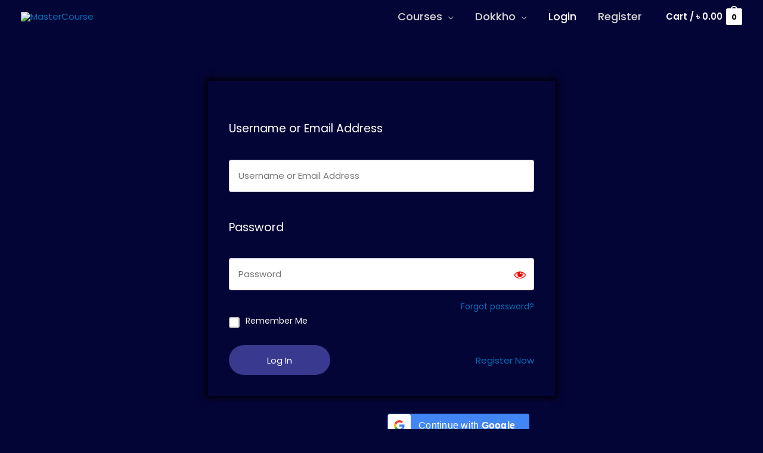

--- FILE ---
content_type: text/css
request_url: https://mastercourse.site/wp-content/uploads/elementor/css/post-6254.css?ver=1751371689
body_size: 489
content:
.elementor-6254 .elementor-element.elementor-element-1fb8524{--spacer-size:105px;}.elementor-6254 .elementor-element.elementor-element-a15ac71 .elementor-repeater-item-388d2d7{width:100%;}.elementor-6254 .elementor-element.elementor-element-a15ac71 .elementor-repeater-item-32cbeb5{width:100%;}.elementor-6254 .elementor-element.elementor-element-a15ac71 .elementor-repeater-item-dd1245a{width:100%;}.elementor-6254 .elementor-element.elementor-element-a15ac71 .eael-lr-form-wrapper{background-color:#FFDADA00;width:52%;padding:0px 0px 0px 0px;box-shadow:0px 0px 10px 5px rgba(0, 0, 0, 0.78);}.elementor-6254 .elementor-element.elementor-element-a15ac71 .eael-login-form .eael-lr-btn{background-color:#38398F;border-radius:50px 50px 50px 50px;width:170px;height:50px;}.elementor-6254 .elementor-element.elementor-element-a15ac71 .eael-login-form .eael-lr-btn:hover{background-color:#030621;border-radius:50px 50px 50px 50px;}.elementor-6254 .elementor-element.elementor-element-a15ac71 > .elementor-widget-container{background-color:#FDF2F200;}.elementor-6254 .elementor-element.elementor-element-a15ac71.ha-has-bg-overlay > .elementor-widget-container:before{transition:background 0.3s;}.elementor-6254 .elementor-element.elementor-element-a15ac71 .eael-login-form .eael-user-login{width:100%;}.elementor-6254 .elementor-element.elementor-element-a15ac71 .eael-login-form .eael-user-password{width:100%;}.elementor-6254 .elementor-element.elementor-element-a15ac71 .eael-lostpassword-form .eael-lr-form-group{width:100%;}.elementor-6254 .elementor-element.elementor-element-a15ac71 .eael-resetpassword-form .eael-lr-form-group {width:100%;}.elementor-6254 .elementor-element.elementor-element-a15ac71 .lr-form-wrapper{width:100%;}.elementor-6254 .elementor-element.elementor-element-a15ac71 .lr-form-wrapper form{width:100%;}.elementor-6254 .elementor-element.elementor-element-a15ac71 .lr-form-wrapper .eael-lr-form-control{text-align:left;background-color:#ffffff;}.elementor-6254 .elementor-element.elementor-element-a15ac71 .lr-form-wrapper .eael-lr-form-control:focus{background-color:#ffffff;}.elementor-6254 .elementor-element.elementor-element-a15ac71 .lr-form-wrapper .eael-field-label{font-family:"Poppins", Sans-serif;font-size:19px;line-height:4.7em;letter-spacing:0px;color:#FFFFFF;background-color:#FFFFFF00;}.elementor-6254 .elementor-element.elementor-element-a15ac71 .eael-lr-form-wrapper.eael-login-form-wrapper .eael-lr-form-group .dashicons{font-size:22px;height:22px;width:22px;}.elementor-6254 .elementor-element.elementor-element-a15ac71 .eael-lr-form-wrapper.eael-login-form-wrapper .eael-lr-form-group .wp-hide-pw{top:0.73px;right:-27px;}.elementor-6254 .elementor-element.elementor-element-a15ac71 .lr-form-wrapper .eael-forever-forget{margin:0px 0px 0px 0px;}.elementor-6254 .elementor-element.elementor-element-a15ac71 .lr-form-wrapper .forget-menot{padding:26px 0px 30px 0px;background-color:#FFFFFF00;}.elementor-6254 .elementor-element.elementor-element-a15ac71 .eael-login-form .eael-lr-footer{flex-direction:row;justify-content:space-between;}.elementor-6254 .elementor-element.elementor-element-a15ac71 .eael-login-form .eael-sign-wrapper{padding-top:0;display:flex;flex-direction:row;justify-content:center;}.elementor-6254 .elementor-element.elementor-element-a15ac71 .eael-register-form .eael-lr-footer{flex-direction:row;justify-content:space-between;}.elementor-6254 .elementor-element.elementor-element-a15ac71 .eael-register-form .eael-sign-wrapper{padding-top:0;display:flex;flex-direction:row;justify-content:center;}.elementor-6254 .elementor-element.elementor-element-a15ac71 .eael-lostpassword-form .eael-lr-footer{flex-direction:row;justify-content:space-between;}.elementor-6254 .elementor-element.elementor-element-a15ac71 .eael-lostpassword-form .eael-sign-wrapper{padding-top:0;display:flex;flex-direction:row;justify-content:center;}.elementor-6254 .elementor-element.elementor-element-a15ac71 .eael-resetpassword-form .eael-lr-footer{flex-direction:row;justify-content:space-between;}.elementor-6254 .elementor-element.elementor-element-a15ac71 .eael-resetpassword-form .eael-sign-wrapper{padding-top:0;}@media(max-width:1024px){.elementor-6254 .elementor-element.elementor-element-a15ac71 .eael-lr-form-wrapper{width:75%;}.elementor-6254 .elementor-element.elementor-element-a15ac71 .lr-form-wrapper{width:75%;}}@media(max-width:767px){.elementor-6254 .elementor-element.elementor-element-a15ac71 .eael-lr-form-wrapper{width:100%;}.elementor-6254 .elementor-element.elementor-element-a15ac71 .lr-form-wrapper{width:100%;}}

--- FILE ---
content_type: application/x-javascript
request_url: https://mastercourse.site/wp-content/plugins/miniorange-otp-verification/includes/js/moumprofile.min.js?ver=5.2.6
body_size: 713
content:
var mo_um_prof_send_otp_button='<input class="um-button um-alt um-col-alt" id="mo_um_accup_button" type="button" onClick="sendOTP()" value="'+moumacvar.buttonText+'" ></input>',img="<div class= 'moloader'></div>",html=mo_um_prof_send_otp_button+"<div id='mo_message' style='width:100%; display: none; font-size: 16px; padding: 10px 20px;border-radius: 10px; margin-top: 16px;'>"+img+"</div>",otp_field=html+'<div   class="um-field um-field-text um-field-type_text um-acc-otp" data-key="'+moumacvar.formKey+'"><div class="um-field-label"><label for="verify_field">Enter OTP here</label><div class="um-clear"></div></div><div class="um-field-area"><input autocomplete="off" class="um-form-field valid " type="text" name="'+moumacvar.formKey+'" id="verify_field" placeholder="" data-validate="" data-key="'+moumacvar.formKey+'"></div></div>';function sendOTP(){var e=$mo(".um-account [id^=user_email]").val(),o=$mo(".um-profile [id^="+moumacvar.phoneKey+"]").val();$mo("#mo_message").empty(),$mo("#mo_message").append(img),$mo("#mo_message").show();var a=$mo(".um-account").length?moumacvar.emailOtpType:$mo(".um-profile").length?moumacvar.phoneOtpType:"none";$mo.ajax({url:moumacvar.siteURL+"/?option=miniorange-um-acc-ajax-verify",type:"POST",data:{user_email:e,user_phone:o,security:moumacvar.nonce,otp_request_type:a},crossDomain:!0,dataType:"json",success:function(e){"success"==e.result?($mo("#mo_message").empty(),$mo("#mo_message").append(e.message),$mo("#mo_message").css({"background-color":"#dbfff7",color:"#008f6e"})):($mo("#mo_message").empty(),$mo("#mo_message").append(e.message),$mo("#mo_message").css({"background-color":"#ffefef",color:"#ff5b5b"}))},error:function(e){$mo("#mo_message").empty(),$mo("#mo_message").append(e.message),$mo("#mo_message").css({"background-color":"#ffefef",color:"#ff5b5b"})}})}function insertOTPField(){(moumacvar.otpType===moumacvar.emailOtpType||moumacvar.otpType===moumacvar.bothOTPType)&&$mo(".um-account [id^=user_email]").val()!==moumacvar.emailValue&&$mo(otp_field).insertAfter($mo(".um-account [id^=user_email]").parent().parent()),(moumacvar.otpType===moumacvar.phoneOtpType||moumacvar.otpType===moumacvar.bothOTPType)&&$mo(".um-profile [id^="+moumacvar.phoneKey+"]").val()!==moumacvar.phoneValue&&$mo(otp_field).insertAfter($mo(".um-profile [id^="+moumacvar.phoneKey+"]").parent().parent())}function removeOTPField(){$mo("#mo_um_accup_button").remove(),$mo(".um-acc-otp").remove(),$mo("#mo_message").remove()}function focusChecks(){$mo(".um-account [id^=user_email],.um-profile [id^="+moumacvar.phoneKey+"]").on("change paste keyup",function(){$mo(this).val()===moumacvar.phoneValue||$mo(this).val()===moumacvar.emailValue?removeOTPField():0==$mo(".um-acc-otp").length&&insertOTPField()})}jQuery(document).ready(function(){$mo=jQuery,focusChecks(),$mo(this).val()===moumacvar.phoneValue||$mo(this).val()===moumacvar.emailValue?removeOTPField():0==$mo(".um-acc-otp").length&&($mo(".um-profile [id^="+moumacvar.phoneKey+"]").length>0||$mo('input[name="user_email"]').length>0)&&insertOTPField()});